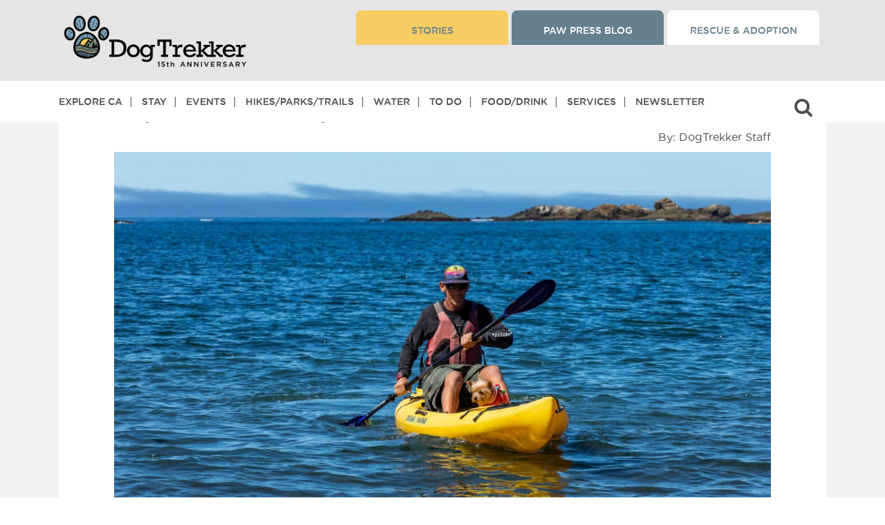

--- FILE ---
content_type: text/html; charset=utf-8
request_url: https://www.google.com/recaptcha/api2/aframe
body_size: 153
content:
<!DOCTYPE HTML><html><head><meta http-equiv="content-type" content="text/html; charset=UTF-8"></head><body><script nonce="JepeEjEk2qSdSLZPkJbbxQ">/** Anti-fraud and anti-abuse applications only. See google.com/recaptcha */ try{var clients={'sodar':'https://pagead2.googlesyndication.com/pagead/sodar?'};window.addEventListener("message",function(a){try{if(a.source===window.parent){var b=JSON.parse(a.data);var c=clients[b['id']];if(c){var d=document.createElement('img');d.src=c+b['params']+'&rc='+(localStorage.getItem("rc::a")?sessionStorage.getItem("rc::b"):"");window.document.body.appendChild(d);sessionStorage.setItem("rc::e",parseInt(sessionStorage.getItem("rc::e")||0)+1);localStorage.setItem("rc::h",'1768932584946');}}}catch(b){}});window.parent.postMessage("_grecaptcha_ready", "*");}catch(b){}</script></body></html>